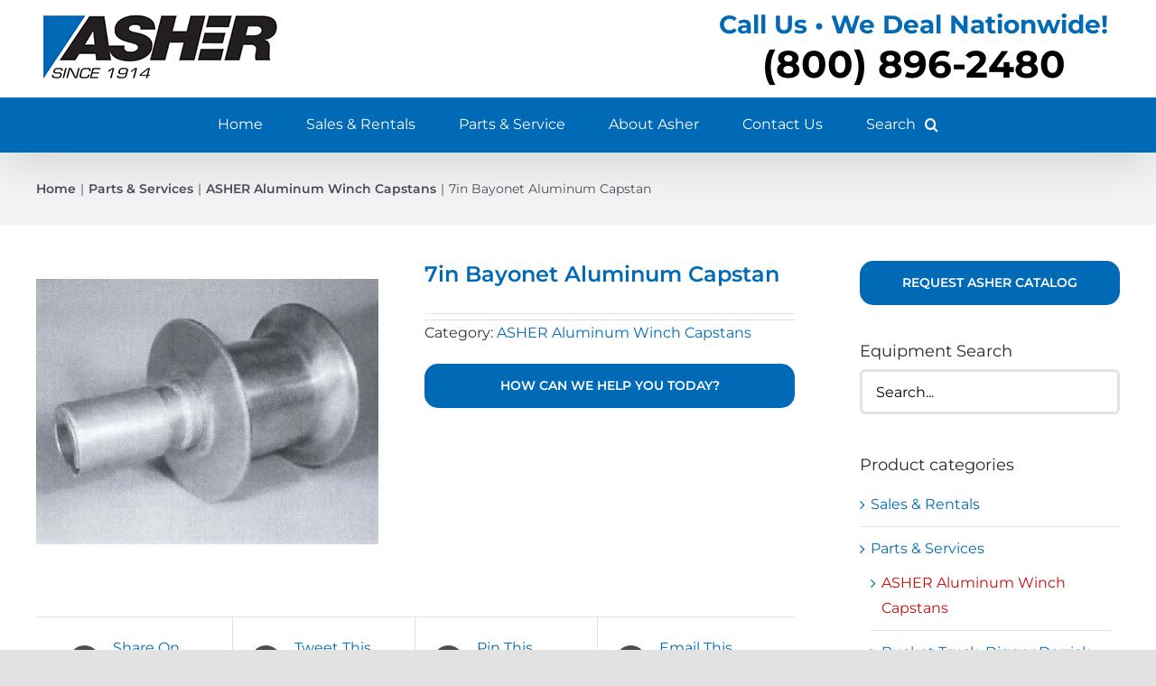

--- FILE ---
content_type: application/javascript; charset=UTF-8
request_url: https://alasher.com/cdn-cgi/challenge-platform/h/b/scripts/jsd/8328113056b1/main.js?
body_size: 4650
content:
window._cf_chl_opt={JHZX9:'b'};~function(h2,e,R,l,b,c,E,U){h2=v,function(J,n,hC,h1,Y,H){for(hC={J:353,n:334,Y:339,H:320,B:356,V:298,G:358,L:330,k:332,O:312,m:322},h1=v,Y=J();!![];)try{if(H=parseInt(h1(hC.J))/1+parseInt(h1(hC.n))/2+parseInt(h1(hC.Y))/3*(parseInt(h1(hC.H))/4)+parseInt(h1(hC.B))/5*(parseInt(h1(hC.V))/6)+parseInt(h1(hC.G))/7+parseInt(h1(hC.L))/8*(-parseInt(h1(hC.k))/9)+parseInt(h1(hC.O))/10*(-parseInt(h1(hC.m))/11),H===n)break;else Y.push(Y.shift())}catch(B){Y.push(Y.shift())}}(h,881128),e=this||self,R=e[h2(296)],l={},l[h2(383)]='o',l[h2(376)]='s',l[h2(396)]='u',l[h2(372)]='z',l[h2(321)]='n',l[h2(389)]='I',l[h2(300)]='b',b=l,e[h2(293)]=function(J,Y,H,B,hB,hu,hH,h7,G,L,O,Q,X,T){if(hB={J:401,n:337,Y:405,H:401,B:337,V:374,G:306,L:346,k:306,O:344,m:340,Q:399,X:384,T:325},hu={J:388,n:399,Y:359},hH={J:395,n:302,Y:327,H:333},h7=h2,null===Y||void 0===Y)return B;for(G=W(Y),J[h7(hB.J)][h7(hB.n)]&&(G=G[h7(hB.Y)](J[h7(hB.H)][h7(hB.B)](Y))),G=J[h7(hB.V)][h7(hB.G)]&&J[h7(hB.L)]?J[h7(hB.V)][h7(hB.k)](new J[(h7(hB.L))](G)):function(A,h8,j){for(h8=h7,A[h8(hu.J)](),j=0;j<A[h8(hu.n)];A[j]===A[j+1]?A[h8(hu.Y)](j+1,1):j+=1);return A}(G),L='nAsAaAb'.split('A'),L=L[h7(hB.O)][h7(hB.m)](L),O=0;O<G[h7(hB.Q)];Q=G[O],X=D(J,Y,Q),L(X)?(T=X==='s'&&!J[h7(hB.X)](Y[Q]),h7(hB.T)===H+Q?V(H+Q,X):T||V(H+Q,Y[Q])):V(H+Q,X),O++);return B;function V(A,j,h6){h6=v,Object[h6(hH.J)][h6(hH.n)][h6(hH.Y)](B,j)||(B[j]=[]),B[j][h6(hH.H)](A)}},c=h2(315)[h2(377)](';'),E=c[h2(344)][h2(340)](c),e[h2(394)]=function(J,n,hq,h9,Y,H,B,V){for(hq={J:380,n:399,Y:399,H:355,B:333,V:348},h9=h2,Y=Object[h9(hq.J)](n),H=0;H<Y[h9(hq.n)];H++)if(B=Y[H],B==='f'&&(B='N'),J[B]){for(V=0;V<n[Y[H]][h9(hq.Y)];-1===J[B][h9(hq.H)](n[Y[H]][V])&&(E(n[Y[H]][V])||J[B][h9(hq.B)]('o.'+n[Y[H]][V])),V++);}else J[B]=n[Y[H]][h9(hq.V)](function(G){return'o.'+G})},U=function(hp,hm,hO,hL,ht,hv,n,Y,H){return hp={J:390,n:308},hm={J:323,n:323,Y:333,H:309,B:370,V:333,G:370,L:323},hO={J:399},hL={J:399,n:370,Y:395,H:302,B:327,V:395,G:302,L:327,k:302,O:327,m:301,Q:333,X:301,T:323,A:333,d:395,j:302,a:327,M:301,P:301,f:333,s:333,I:309},ht={J:349,n:370},hv=h2,n=String[hv(hp.J)],Y={'h':function(B){return B==null?'':Y.g(B,6,function(V,hi){return hi=v,hi(ht.J)[hi(ht.n)](V)})},'g':function(B,V,G,hJ,L,O,Q,X,T,A,j,M,P,s,I,N,S,h0){if(hJ=hv,null==B)return'';for(O={},Q={},X='',T=2,A=3,j=2,M=[],P=0,s=0,I=0;I<B[hJ(hL.J)];I+=1)if(N=B[hJ(hL.n)](I),Object[hJ(hL.Y)][hJ(hL.H)][hJ(hL.B)](O,N)||(O[N]=A++,Q[N]=!0),S=X+N,Object[hJ(hL.V)][hJ(hL.G)][hJ(hL.L)](O,S))X=S;else{if(Object[hJ(hL.Y)][hJ(hL.k)][hJ(hL.O)](Q,X)){if(256>X[hJ(hL.m)](0)){for(L=0;L<j;P<<=1,V-1==s?(s=0,M[hJ(hL.Q)](G(P)),P=0):s++,L++);for(h0=X[hJ(hL.m)](0),L=0;8>L;P=h0&1|P<<1.92,s==V-1?(s=0,M[hJ(hL.Q)](G(P)),P=0):s++,h0>>=1,L++);}else{for(h0=1,L=0;L<j;P=h0|P<<1,V-1==s?(s=0,M[hJ(hL.Q)](G(P)),P=0):s++,h0=0,L++);for(h0=X[hJ(hL.X)](0),L=0;16>L;P=h0&1.42|P<<1.58,V-1==s?(s=0,M[hJ(hL.Q)](G(P)),P=0):s++,h0>>=1,L++);}T--,0==T&&(T=Math[hJ(hL.T)](2,j),j++),delete Q[X]}else for(h0=O[X],L=0;L<j;P=1.64&h0|P<<1.76,s==V-1?(s=0,M[hJ(hL.A)](G(P)),P=0):s++,h0>>=1,L++);X=(T--,T==0&&(T=Math[hJ(hL.T)](2,j),j++),O[S]=A++,String(N))}if(X!==''){if(Object[hJ(hL.d)][hJ(hL.j)][hJ(hL.a)](Q,X)){if(256>X[hJ(hL.m)](0)){for(L=0;L<j;P<<=1,V-1==s?(s=0,M[hJ(hL.Q)](G(P)),P=0):s++,L++);for(h0=X[hJ(hL.M)](0),L=0;8>L;P=h0&1|P<<1.35,s==V-1?(s=0,M[hJ(hL.A)](G(P)),P=0):s++,h0>>=1,L++);}else{for(h0=1,L=0;L<j;P=P<<1.84|h0,V-1==s?(s=0,M[hJ(hL.A)](G(P)),P=0):s++,h0=0,L++);for(h0=X[hJ(hL.P)](0),L=0;16>L;P=P<<1|1.94&h0,s==V-1?(s=0,M[hJ(hL.f)](G(P)),P=0):s++,h0>>=1,L++);}T--,0==T&&(T=Math[hJ(hL.T)](2,j),j++),delete Q[X]}else for(h0=O[X],L=0;L<j;P=P<<1.32|1.84&h0,s==V-1?(s=0,M[hJ(hL.Q)](G(P)),P=0):s++,h0>>=1,L++);T--,0==T&&j++}for(h0=2,L=0;L<j;P=P<<1|1.01&h0,s==V-1?(s=0,M[hJ(hL.Q)](G(P)),P=0):s++,h0>>=1,L++);for(;;)if(P<<=1,s==V-1){M[hJ(hL.s)](G(P));break}else s++;return M[hJ(hL.I)]('')},'j':function(B,hk,hn){return hk={J:301},hn=hv,null==B?'':B==''?null:Y.i(B[hn(hO.J)],32768,function(V,hY){return hY=hn,B[hY(hk.J)](V)})},'i':function(B,V,G,he,L,O,Q,X,T,A,j,M,P,s,I,N,h0,S){for(he=hv,L=[],O=4,Q=4,X=3,T=[],M=G(0),P=V,s=1,A=0;3>A;L[A]=A,A+=1);for(I=0,N=Math[he(hm.J)](2,2),j=1;N!=j;S=M&P,P>>=1,P==0&&(P=V,M=G(s++)),I|=(0<S?1:0)*j,j<<=1);switch(I){case 0:for(I=0,N=Math[he(hm.n)](2,8),j=1;j!=N;S=P&M,P>>=1,0==P&&(P=V,M=G(s++)),I|=(0<S?1:0)*j,j<<=1);h0=n(I);break;case 1:for(I=0,N=Math[he(hm.J)](2,16),j=1;N!=j;S=M&P,P>>=1,P==0&&(P=V,M=G(s++)),I|=j*(0<S?1:0),j<<=1);h0=n(I);break;case 2:return''}for(A=L[3]=h0,T[he(hm.Y)](h0);;){if(s>B)return'';for(I=0,N=Math[he(hm.J)](2,X),j=1;N!=j;S=M&P,P>>=1,P==0&&(P=V,M=G(s++)),I|=(0<S?1:0)*j,j<<=1);switch(h0=I){case 0:for(I=0,N=Math[he(hm.n)](2,8),j=1;j!=N;S=M&P,P>>=1,0==P&&(P=V,M=G(s++)),I|=j*(0<S?1:0),j<<=1);L[Q++]=n(I),h0=Q-1,O--;break;case 1:for(I=0,N=Math[he(hm.n)](2,16),j=1;N!=j;S=P&M,P>>=1,P==0&&(P=V,M=G(s++)),I|=(0<S?1:0)*j,j<<=1);L[Q++]=n(I),h0=Q-1,O--;break;case 2:return T[he(hm.H)]('')}if(O==0&&(O=Math[he(hm.n)](2,X),X++),L[h0])h0=L[h0];else if(Q===h0)h0=A+A[he(hm.B)](0);else return null;T[he(hm.V)](h0),L[Q++]=A+h0[he(hm.G)](0),O--,A=h0,0==O&&(O=Math[he(hm.L)](2,X),X++)}}},H={},H[hv(hp.n)]=Y.h,H}(),F();function y(hG,hh,Y,H,B,V,G){hh=(hG={J:357,n:304,Y:382,H:407,B:400,V:295,G:366,L:338,k:403,O:294,m:362,Q:295,X:363},h2);try{return Y=R[hh(hG.J)](hh(hG.n)),Y[hh(hG.Y)]=hh(hG.H),Y[hh(hG.B)]='-1',R[hh(hG.V)][hh(hG.G)](Y),H=Y[hh(hG.L)],B={},B=MViqS9(H,H,'',B),B=MViqS9(H,H[hh(hG.k)]||H[hh(hG.O)],'n.',B),B=MViqS9(H,Y[hh(hG.m)],'d.',B),R[hh(hG.Q)][hh(hG.X)](Y),V={},V.r=B,V.e=null,V}catch(L){return G={},G.r={},G.e=L,G}}function Z(J,n,ho,h3){return ho={J:291,n:395,Y:324,H:327,B:355,V:292},h3=h2,n instanceof J[h3(ho.J)]&&0<J[h3(ho.J)][h3(ho.n)][h3(ho.Y)][h3(ho.H)](n)[h3(ho.B)](h3(ho.V))}function h(v0){return v0='timeout,href,includes,catch,Set,random,map,3trnMoc26mW-UQ+aARqjk4NvP1GhzpI8VSJXFLfiHYBxugZ05e$9bOld7yDsTKCwE,parent,yEyS4,readyState,17571zXmcGj,chlApiRumWidgetAgeMs,indexOf,31890eLqmIJ,createElement,4208547JvorGT,splice,xhr-error,addEventListener,contentDocument,removeChild,now,open,appendChild,floor,event,/b/ov1/0.3970272935345548:1765970888:XuoY7bTsz0hAowNrJSpu0aq8jp-4AfPistsPuL3Ncss/,charAt,location,symbol,send,Array,onerror,string,split,DOMContentLoaded,msg,keys,success,style,object,isNaN,/invisible/jsd,detail,error,sort,bigint,fromCharCode,ontimeout,_cf_chl_opt,sid,RgkH4,prototype,undefined,error on cf_chl_props,http-code:,length,tabIndex,Object,isArray,clientInformation,/cdn-cgi/challenge-platform/h/,concat,postMessage,display: none,api,__CF$cv$params,onload,JHZX9,getPrototypeOf,Function,[native code],MViqS9,navigator,body,document,source,1506mjXDDm,onreadystatechange,boolean,charCodeAt,hasOwnProperty,chlApiUrl,iframe,lEJE0,from,log,JNSIplJSjMqF,join,function,bclI3,1479970FeglHG,XMLHttpRequest,chlApiSitekey,_cf_chl_opt;rQbOs9;FWcIT6;RUfN6;gRZD9;Fitf5;ibAjX2;QFoQ3;kwZxu3;jpPe1;CSKE5;KoKpn7;muAo0;DafBR6;MViqS9;RgkH4;nKFwJ3;hKnz6,cloudflare-invisible,loading,/jsd/oneshot/8328113056b1/0.3970272935345548:1765970888:XuoY7bTsz0hAowNrJSpu0aq8jp-4AfPistsPuL3Ncss/,errorInfoObject,7712owmRnV,number,143tHtPtq,pow,toString,d.cookie,stringify,call,chlApiClientVersion,status,16tuXTjp,chctx,5626629ILlOZe,push,2433786FcLTOc,jsd,GCBp7,getOwnPropertyNames,contentWindow,963mSXOtR,bind,POST'.split(','),h=function(){return v0},h()}function z(hX,hl,J){return hX={J:409,n:367},hl=h2,J=e[hl(hX.J)],Math[hl(hX.n)](+atob(J.t))}function x(J,hQ,hR){return hQ={J:347},hR=h2,Math[hR(hQ.J)]()<J}function v(i,J,n){return n=h(),v=function(Y,e,R){return Y=Y-289,R=n[Y],R},v(i,J)}function C(hT,hb,J,n,Y){return hT={J:367,n:364},hb=h2,J=3600,n=z(),Y=Math[hb(hT.J)](Date[hb(hT.n)]()/1e3),Y-n>J?![]:!![]}function K(H,B,hM,hE,V,G,L,k,O,m,Q,X){if(hM={J:379,n:387,Y:409,H:404,B:392,V:289,G:369,L:385,k:313,O:365,m:341,Q:342,X:391,T:314,A:392,d:351,j:303,a:305,M:354,P:392,f:336,s:328,I:311,N:319,S:331,h0:297,hP:335,hf:373,hs:308},hE=h2,!x(.01))return![];G=(V={},V[hE(hM.J)]=H,V[hE(hM.n)]=B,V);try{L=e[hE(hM.Y)],k=hE(hM.H)+e[hE(hM.B)][hE(hM.V)]+hE(hM.G)+L.r+hE(hM.L),O=new e[(hE(hM.k))](),O[hE(hM.O)](hE(hM.m),k),O[hE(hM.Q)]=2500,O[hE(hM.X)]=function(){},m={},m[hE(hM.T)]=e[hE(hM.A)][hE(hM.d)],m[hE(hM.j)]=e[hE(hM.A)][hE(hM.a)],m[hE(hM.M)]=e[hE(hM.P)][hE(hM.f)],m[hE(hM.s)]=e[hE(hM.A)][hE(hM.I)],Q=m,X={},X[hE(hM.N)]=G,X[hE(hM.S)]=Q,X[hE(hM.h0)]=hE(hM.hP),O[hE(hM.hf)](U[hE(hM.hs)](X))}catch(T){}}function o(J,n,hj,hd,hw,hA,hZ,Y,H,B){hj={J:409,n:307,Y:392,H:313,B:365,V:341,G:404,L:289,k:318,O:408,m:342,Q:391,X:410,T:375,A:371,d:371,j:343,a:371,M:343,P:373,f:308,s:326},hd={J:360},hw={J:329,n:381,Y:398,H:329},hA={J:342},hZ=h2,Y=e[hZ(hj.J)],console[hZ(hj.n)](e[hZ(hj.Y)]),H=new e[(hZ(hj.H))](),H[hZ(hj.B)](hZ(hj.V),hZ(hj.G)+e[hZ(hj.Y)][hZ(hj.L)]+hZ(hj.k)+Y.r),Y[hZ(hj.O)]&&(H[hZ(hj.m)]=5e3,H[hZ(hj.Q)]=function(hD){hD=hZ,n(hD(hA.J))}),H[hZ(hj.X)]=function(hW){hW=hZ,H[hW(hw.J)]>=200&&H[hW(hw.J)]<300?n(hW(hw.n)):n(hW(hw.Y)+H[hW(hw.H)])},H[hZ(hj.T)]=function(hc){hc=hZ,n(hc(hd.J))},B={'t':z(),'lhr':R[hZ(hj.A)]&&R[hZ(hj.d)][hZ(hj.j)]?R[hZ(hj.a)][hZ(hj.M)]:'','api':Y[hZ(hj.O)]?!![]:![],'payload':J},H[hZ(hj.P)](U[hZ(hj.f)](JSON[hZ(hj.s)](B)))}function F(hN,hI,hf,hy,J,n,Y,H,B){if(hN={J:409,n:408,Y:352,H:317,B:361,V:361,G:378,L:299,k:299},hI={J:352,n:317,Y:299},hf={J:397},hy=h2,J=e[hy(hN.J)],!J)return;if(!C())return;(n=![],Y=J[hy(hN.n)]===!![],H=function(hU,V){if(hU=hy,!n){if(n=!![],!C())return;V=y(),o(V.r,function(G){g(J,G)}),V.e&&K(hU(hf.J),V.e)}},R[hy(hN.Y)]!==hy(hN.H))?H():e[hy(hN.B)]?R[hy(hN.V)](hy(hN.G),H):(B=R[hy(hN.L)]||function(){},R[hy(hN.k)]=function(hx){hx=hy,B(),R[hx(hI.J)]!==hx(hI.n)&&(R[hx(hI.Y)]=B,H())})}function g(Y,H,hS,hz,B,V,G){if(hS={J:316,n:408,Y:381,H:297,B:393,V:368,G:381,L:350,k:406,O:393,m:368,Q:387,X:386,T:350,A:406},hz=h2,B=hz(hS.J),!Y[hz(hS.n)])return;H===hz(hS.Y)?(V={},V[hz(hS.H)]=B,V[hz(hS.B)]=Y.r,V[hz(hS.V)]=hz(hS.G),e[hz(hS.L)][hz(hS.k)](V,'*')):(G={},G[hz(hS.H)]=B,G[hz(hS.O)]=Y.r,G[hz(hS.m)]=hz(hS.Q),G[hz(hS.X)]=H,e[hz(hS.T)][hz(hS.A)](G,'*'))}function D(J,n,Y,hF,h4,H){h4=(hF={J:345,n:374,Y:402,H:374,B:310},h2);try{return n[Y][h4(hF.J)](function(){}),'p'}catch(B){}try{if(null==n[Y])return void 0===n[Y]?'u':'x'}catch(V){return'i'}return J[h4(hF.n)][h4(hF.Y)](n[Y])?'a':n[Y]===J[h4(hF.H)]?'p5':!0===n[Y]?'T':n[Y]===!1?'F':(H=typeof n[Y],h4(hF.B)==H?Z(J,n[Y])?'N':'f':b[H]||'?')}function W(J,hg,h5,n){for(hg={J:405,n:380,Y:290},h5=h2,n=[];null!==J;n=n[h5(hg.J)](Object[h5(hg.n)](J)),J=Object[h5(hg.Y)](J));return n}}()